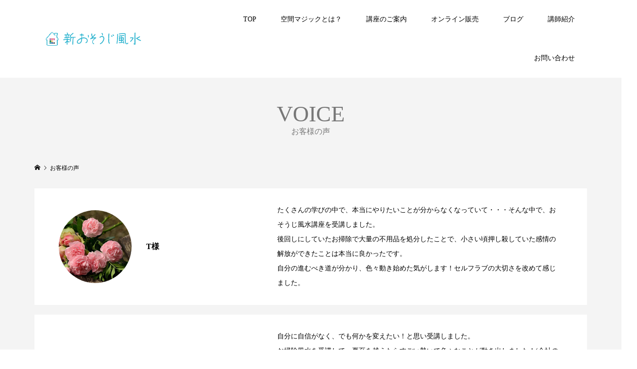

--- FILE ---
content_type: text/html; charset=UTF-8
request_url: https://osojifusui.com/voice/
body_size: 13599
content:
<!DOCTYPE html>
<html lang="ja">
<head >
<meta charset="UTF-8">
<meta name="description" content="人生を劇的に変える空間マジックであなたの家を宝石箱に！">
<meta name="viewport" content="width=device-width">
<title>お客様の声 &#8211; 新おそうじ風水</title>
<meta name='robots' content='max-image-preview:large' />
<link rel="alternate" type="application/rss+xml" title="新おそうじ風水 &raquo; お客様の声 フィード" href="https://osojifusui.com/voice/feed/" />
<style id='wp-img-auto-sizes-contain-inline-css' type='text/css'>
img:is([sizes=auto i],[sizes^="auto," i]){contain-intrinsic-size:3000px 1500px}
/*# sourceURL=wp-img-auto-sizes-contain-inline-css */
</style>
<link rel='stylesheet' id='sbi_styles-css' href='https://osojifusui.com/wp-content/plugins/instagram-feed/css/sbi-styles.min.css?ver=6.6.1' type='text/css' media='all' />
<style id='wp-emoji-styles-inline-css' type='text/css'>

	img.wp-smiley, img.emoji {
		display: inline !important;
		border: none !important;
		box-shadow: none !important;
		height: 1em !important;
		width: 1em !important;
		margin: 0 0.07em !important;
		vertical-align: -0.1em !important;
		background: none !important;
		padding: 0 !important;
	}
/*# sourceURL=wp-emoji-styles-inline-css */
</style>
<style id='wp-block-library-inline-css' type='text/css'>
:root{--wp-block-synced-color:#7a00df;--wp-block-synced-color--rgb:122,0,223;--wp-bound-block-color:var(--wp-block-synced-color);--wp-editor-canvas-background:#ddd;--wp-admin-theme-color:#007cba;--wp-admin-theme-color--rgb:0,124,186;--wp-admin-theme-color-darker-10:#006ba1;--wp-admin-theme-color-darker-10--rgb:0,107,160.5;--wp-admin-theme-color-darker-20:#005a87;--wp-admin-theme-color-darker-20--rgb:0,90,135;--wp-admin-border-width-focus:2px}@media (min-resolution:192dpi){:root{--wp-admin-border-width-focus:1.5px}}.wp-element-button{cursor:pointer}:root .has-very-light-gray-background-color{background-color:#eee}:root .has-very-dark-gray-background-color{background-color:#313131}:root .has-very-light-gray-color{color:#eee}:root .has-very-dark-gray-color{color:#313131}:root .has-vivid-green-cyan-to-vivid-cyan-blue-gradient-background{background:linear-gradient(135deg,#00d084,#0693e3)}:root .has-purple-crush-gradient-background{background:linear-gradient(135deg,#34e2e4,#4721fb 50%,#ab1dfe)}:root .has-hazy-dawn-gradient-background{background:linear-gradient(135deg,#faaca8,#dad0ec)}:root .has-subdued-olive-gradient-background{background:linear-gradient(135deg,#fafae1,#67a671)}:root .has-atomic-cream-gradient-background{background:linear-gradient(135deg,#fdd79a,#004a59)}:root .has-nightshade-gradient-background{background:linear-gradient(135deg,#330968,#31cdcf)}:root .has-midnight-gradient-background{background:linear-gradient(135deg,#020381,#2874fc)}:root{--wp--preset--font-size--normal:16px;--wp--preset--font-size--huge:42px}.has-regular-font-size{font-size:1em}.has-larger-font-size{font-size:2.625em}.has-normal-font-size{font-size:var(--wp--preset--font-size--normal)}.has-huge-font-size{font-size:var(--wp--preset--font-size--huge)}.has-text-align-center{text-align:center}.has-text-align-left{text-align:left}.has-text-align-right{text-align:right}.has-fit-text{white-space:nowrap!important}#end-resizable-editor-section{display:none}.aligncenter{clear:both}.items-justified-left{justify-content:flex-start}.items-justified-center{justify-content:center}.items-justified-right{justify-content:flex-end}.items-justified-space-between{justify-content:space-between}.screen-reader-text{border:0;clip-path:inset(50%);height:1px;margin:-1px;overflow:hidden;padding:0;position:absolute;width:1px;word-wrap:normal!important}.screen-reader-text:focus{background-color:#ddd;clip-path:none;color:#444;display:block;font-size:1em;height:auto;left:5px;line-height:normal;padding:15px 23px 14px;text-decoration:none;top:5px;width:auto;z-index:100000}html :where(.has-border-color){border-style:solid}html :where([style*=border-top-color]){border-top-style:solid}html :where([style*=border-right-color]){border-right-style:solid}html :where([style*=border-bottom-color]){border-bottom-style:solid}html :where([style*=border-left-color]){border-left-style:solid}html :where([style*=border-width]){border-style:solid}html :where([style*=border-top-width]){border-top-style:solid}html :where([style*=border-right-width]){border-right-style:solid}html :where([style*=border-bottom-width]){border-bottom-style:solid}html :where([style*=border-left-width]){border-left-style:solid}html :where(img[class*=wp-image-]){height:auto;max-width:100%}:where(figure){margin:0 0 1em}html :where(.is-position-sticky){--wp-admin--admin-bar--position-offset:var(--wp-admin--admin-bar--height,0px)}@media screen and (max-width:600px){html :where(.is-position-sticky){--wp-admin--admin-bar--position-offset:0px}}

/*# sourceURL=wp-block-library-inline-css */
</style><style id='global-styles-inline-css' type='text/css'>
:root{--wp--preset--aspect-ratio--square: 1;--wp--preset--aspect-ratio--4-3: 4/3;--wp--preset--aspect-ratio--3-4: 3/4;--wp--preset--aspect-ratio--3-2: 3/2;--wp--preset--aspect-ratio--2-3: 2/3;--wp--preset--aspect-ratio--16-9: 16/9;--wp--preset--aspect-ratio--9-16: 9/16;--wp--preset--color--black: #000000;--wp--preset--color--cyan-bluish-gray: #abb8c3;--wp--preset--color--white: #ffffff;--wp--preset--color--pale-pink: #f78da7;--wp--preset--color--vivid-red: #cf2e2e;--wp--preset--color--luminous-vivid-orange: #ff6900;--wp--preset--color--luminous-vivid-amber: #fcb900;--wp--preset--color--light-green-cyan: #7bdcb5;--wp--preset--color--vivid-green-cyan: #00d084;--wp--preset--color--pale-cyan-blue: #8ed1fc;--wp--preset--color--vivid-cyan-blue: #0693e3;--wp--preset--color--vivid-purple: #9b51e0;--wp--preset--gradient--vivid-cyan-blue-to-vivid-purple: linear-gradient(135deg,rgb(6,147,227) 0%,rgb(155,81,224) 100%);--wp--preset--gradient--light-green-cyan-to-vivid-green-cyan: linear-gradient(135deg,rgb(122,220,180) 0%,rgb(0,208,130) 100%);--wp--preset--gradient--luminous-vivid-amber-to-luminous-vivid-orange: linear-gradient(135deg,rgb(252,185,0) 0%,rgb(255,105,0) 100%);--wp--preset--gradient--luminous-vivid-orange-to-vivid-red: linear-gradient(135deg,rgb(255,105,0) 0%,rgb(207,46,46) 100%);--wp--preset--gradient--very-light-gray-to-cyan-bluish-gray: linear-gradient(135deg,rgb(238,238,238) 0%,rgb(169,184,195) 100%);--wp--preset--gradient--cool-to-warm-spectrum: linear-gradient(135deg,rgb(74,234,220) 0%,rgb(151,120,209) 20%,rgb(207,42,186) 40%,rgb(238,44,130) 60%,rgb(251,105,98) 80%,rgb(254,248,76) 100%);--wp--preset--gradient--blush-light-purple: linear-gradient(135deg,rgb(255,206,236) 0%,rgb(152,150,240) 100%);--wp--preset--gradient--blush-bordeaux: linear-gradient(135deg,rgb(254,205,165) 0%,rgb(254,45,45) 50%,rgb(107,0,62) 100%);--wp--preset--gradient--luminous-dusk: linear-gradient(135deg,rgb(255,203,112) 0%,rgb(199,81,192) 50%,rgb(65,88,208) 100%);--wp--preset--gradient--pale-ocean: linear-gradient(135deg,rgb(255,245,203) 0%,rgb(182,227,212) 50%,rgb(51,167,181) 100%);--wp--preset--gradient--electric-grass: linear-gradient(135deg,rgb(202,248,128) 0%,rgb(113,206,126) 100%);--wp--preset--gradient--midnight: linear-gradient(135deg,rgb(2,3,129) 0%,rgb(40,116,252) 100%);--wp--preset--font-size--small: 13px;--wp--preset--font-size--medium: 20px;--wp--preset--font-size--large: 36px;--wp--preset--font-size--x-large: 42px;--wp--preset--spacing--20: 0.44rem;--wp--preset--spacing--30: 0.67rem;--wp--preset--spacing--40: 1rem;--wp--preset--spacing--50: 1.5rem;--wp--preset--spacing--60: 2.25rem;--wp--preset--spacing--70: 3.38rem;--wp--preset--spacing--80: 5.06rem;--wp--preset--shadow--natural: 6px 6px 9px rgba(0, 0, 0, 0.2);--wp--preset--shadow--deep: 12px 12px 50px rgba(0, 0, 0, 0.4);--wp--preset--shadow--sharp: 6px 6px 0px rgba(0, 0, 0, 0.2);--wp--preset--shadow--outlined: 6px 6px 0px -3px rgb(255, 255, 255), 6px 6px rgb(0, 0, 0);--wp--preset--shadow--crisp: 6px 6px 0px rgb(0, 0, 0);}:where(.is-layout-flex){gap: 0.5em;}:where(.is-layout-grid){gap: 0.5em;}body .is-layout-flex{display: flex;}.is-layout-flex{flex-wrap: wrap;align-items: center;}.is-layout-flex > :is(*, div){margin: 0;}body .is-layout-grid{display: grid;}.is-layout-grid > :is(*, div){margin: 0;}:where(.wp-block-columns.is-layout-flex){gap: 2em;}:where(.wp-block-columns.is-layout-grid){gap: 2em;}:where(.wp-block-post-template.is-layout-flex){gap: 1.25em;}:where(.wp-block-post-template.is-layout-grid){gap: 1.25em;}.has-black-color{color: var(--wp--preset--color--black) !important;}.has-cyan-bluish-gray-color{color: var(--wp--preset--color--cyan-bluish-gray) !important;}.has-white-color{color: var(--wp--preset--color--white) !important;}.has-pale-pink-color{color: var(--wp--preset--color--pale-pink) !important;}.has-vivid-red-color{color: var(--wp--preset--color--vivid-red) !important;}.has-luminous-vivid-orange-color{color: var(--wp--preset--color--luminous-vivid-orange) !important;}.has-luminous-vivid-amber-color{color: var(--wp--preset--color--luminous-vivid-amber) !important;}.has-light-green-cyan-color{color: var(--wp--preset--color--light-green-cyan) !important;}.has-vivid-green-cyan-color{color: var(--wp--preset--color--vivid-green-cyan) !important;}.has-pale-cyan-blue-color{color: var(--wp--preset--color--pale-cyan-blue) !important;}.has-vivid-cyan-blue-color{color: var(--wp--preset--color--vivid-cyan-blue) !important;}.has-vivid-purple-color{color: var(--wp--preset--color--vivid-purple) !important;}.has-black-background-color{background-color: var(--wp--preset--color--black) !important;}.has-cyan-bluish-gray-background-color{background-color: var(--wp--preset--color--cyan-bluish-gray) !important;}.has-white-background-color{background-color: var(--wp--preset--color--white) !important;}.has-pale-pink-background-color{background-color: var(--wp--preset--color--pale-pink) !important;}.has-vivid-red-background-color{background-color: var(--wp--preset--color--vivid-red) !important;}.has-luminous-vivid-orange-background-color{background-color: var(--wp--preset--color--luminous-vivid-orange) !important;}.has-luminous-vivid-amber-background-color{background-color: var(--wp--preset--color--luminous-vivid-amber) !important;}.has-light-green-cyan-background-color{background-color: var(--wp--preset--color--light-green-cyan) !important;}.has-vivid-green-cyan-background-color{background-color: var(--wp--preset--color--vivid-green-cyan) !important;}.has-pale-cyan-blue-background-color{background-color: var(--wp--preset--color--pale-cyan-blue) !important;}.has-vivid-cyan-blue-background-color{background-color: var(--wp--preset--color--vivid-cyan-blue) !important;}.has-vivid-purple-background-color{background-color: var(--wp--preset--color--vivid-purple) !important;}.has-black-border-color{border-color: var(--wp--preset--color--black) !important;}.has-cyan-bluish-gray-border-color{border-color: var(--wp--preset--color--cyan-bluish-gray) !important;}.has-white-border-color{border-color: var(--wp--preset--color--white) !important;}.has-pale-pink-border-color{border-color: var(--wp--preset--color--pale-pink) !important;}.has-vivid-red-border-color{border-color: var(--wp--preset--color--vivid-red) !important;}.has-luminous-vivid-orange-border-color{border-color: var(--wp--preset--color--luminous-vivid-orange) !important;}.has-luminous-vivid-amber-border-color{border-color: var(--wp--preset--color--luminous-vivid-amber) !important;}.has-light-green-cyan-border-color{border-color: var(--wp--preset--color--light-green-cyan) !important;}.has-vivid-green-cyan-border-color{border-color: var(--wp--preset--color--vivid-green-cyan) !important;}.has-pale-cyan-blue-border-color{border-color: var(--wp--preset--color--pale-cyan-blue) !important;}.has-vivid-cyan-blue-border-color{border-color: var(--wp--preset--color--vivid-cyan-blue) !important;}.has-vivid-purple-border-color{border-color: var(--wp--preset--color--vivid-purple) !important;}.has-vivid-cyan-blue-to-vivid-purple-gradient-background{background: var(--wp--preset--gradient--vivid-cyan-blue-to-vivid-purple) !important;}.has-light-green-cyan-to-vivid-green-cyan-gradient-background{background: var(--wp--preset--gradient--light-green-cyan-to-vivid-green-cyan) !important;}.has-luminous-vivid-amber-to-luminous-vivid-orange-gradient-background{background: var(--wp--preset--gradient--luminous-vivid-amber-to-luminous-vivid-orange) !important;}.has-luminous-vivid-orange-to-vivid-red-gradient-background{background: var(--wp--preset--gradient--luminous-vivid-orange-to-vivid-red) !important;}.has-very-light-gray-to-cyan-bluish-gray-gradient-background{background: var(--wp--preset--gradient--very-light-gray-to-cyan-bluish-gray) !important;}.has-cool-to-warm-spectrum-gradient-background{background: var(--wp--preset--gradient--cool-to-warm-spectrum) !important;}.has-blush-light-purple-gradient-background{background: var(--wp--preset--gradient--blush-light-purple) !important;}.has-blush-bordeaux-gradient-background{background: var(--wp--preset--gradient--blush-bordeaux) !important;}.has-luminous-dusk-gradient-background{background: var(--wp--preset--gradient--luminous-dusk) !important;}.has-pale-ocean-gradient-background{background: var(--wp--preset--gradient--pale-ocean) !important;}.has-electric-grass-gradient-background{background: var(--wp--preset--gradient--electric-grass) !important;}.has-midnight-gradient-background{background: var(--wp--preset--gradient--midnight) !important;}.has-small-font-size{font-size: var(--wp--preset--font-size--small) !important;}.has-medium-font-size{font-size: var(--wp--preset--font-size--medium) !important;}.has-large-font-size{font-size: var(--wp--preset--font-size--large) !important;}.has-x-large-font-size{font-size: var(--wp--preset--font-size--x-large) !important;}
/*# sourceURL=global-styles-inline-css */
</style>

<style id='classic-theme-styles-inline-css' type='text/css'>
/*! This file is auto-generated */
.wp-block-button__link{color:#fff;background-color:#32373c;border-radius:9999px;box-shadow:none;text-decoration:none;padding:calc(.667em + 2px) calc(1.333em + 2px);font-size:1.125em}.wp-block-file__button{background:#32373c;color:#fff;text-decoration:none}
/*# sourceURL=/wp-includes/css/classic-themes.min.css */
</style>
<link rel='stylesheet' id='contact-form-7-css' href='https://osojifusui.com/wp-content/plugins/contact-form-7/includes/css/styles.css?ver=6.0.3' type='text/css' media='all' />
<link rel='stylesheet' id='famous-style-css' href='https://osojifusui.com/wp-content/themes/famous_tcd064/style.css?ver=1.6.1' type='text/css' media='all' />
<style id='rocket-lazyload-inline-css' type='text/css'>
.rll-youtube-player{position:relative;padding-bottom:56.23%;height:0;overflow:hidden;max-width:100%;}.rll-youtube-player:focus-within{outline: 2px solid currentColor;outline-offset: 5px;}.rll-youtube-player iframe{position:absolute;top:0;left:0;width:100%;height:100%;z-index:100;background:0 0}.rll-youtube-player img{bottom:0;display:block;left:0;margin:auto;max-width:100%;width:100%;position:absolute;right:0;top:0;border:none;height:auto;-webkit-transition:.4s all;-moz-transition:.4s all;transition:.4s all}.rll-youtube-player img:hover{-webkit-filter:brightness(75%)}.rll-youtube-player .play{height:100%;width:100%;left:0;top:0;position:absolute;background:url(https://osojifusui.com/wp-content/plugins/rocket-lazy-load/assets/img/youtube.png) no-repeat center;background-color: transparent !important;cursor:pointer;border:none;}
/*# sourceURL=rocket-lazyload-inline-css */
</style>
<script type="text/javascript" src="https://osojifusui.com/wp-includes/js/jquery/jquery.min.js?ver=3.7.1" id="jquery-core-js"></script>
<script type="text/javascript" src="https://osojifusui.com/wp-includes/js/jquery/jquery-migrate.min.js?ver=3.4.1" id="jquery-migrate-js"></script>
<link rel="https://api.w.org/" href="https://osojifusui.com/wp-json/" /><link rel="EditURI" type="application/rsd+xml" title="RSD" href="https://osojifusui.com/xmlrpc.php?rsd" />
<meta name="generator" content="WordPress 6.9" />
<!-- Analytics by WP Statistics - https://wp-statistics.com -->
<style>
.p-button:hover, .p-category-item:hover, .p-entry-works__pager .p-pager__item a:hover, .c-comment__form-submit:hover, c-comment__password-protected, .c-pw__btn--register, .c-pw__btn { background-color: #79cbd6; }
.c-comment__tab-item.is-active a, .c-comment__tab-item a:hover, .c-comment__tab-item.is-active p { background-color: #79cbd6; border-color: #79cbd6; }
.c-comment__tab-item.is-active a:after, .c-comment__tab-item.is-active p:after { border-top-color: #79cbd6; }
.p-breadcrumb__item a:hover, .p-social-nav a:hover, .p-gallery-modal__button:hover, .p-modal-cta__close:hover, .p-index-archive__item-category:hover, .p-widget-categories .toggle-children:hover, .p-widget .searchform #searchsubmit:hover, .p-widget-search .p-widget-search__submit:hover, .slick-arrow:hover { color: #000000; }
.p-button, .p-pagetop a, .p-category-item, .p-page-links > span, .p-pager__item .current, .p-page-links a:hover, .p-pager__item a:hover, .p-works-gallery__filter-item.is-active span, .slick-dots li.slick-active button, .slick-dots li:hover button { background-color: #000000; }
.p-headline, .p-widget__title { border-color: #000000; }
a:hover, .p-entry__body a:hover, .custom-html-widget a:hover, .p-author__box a:hover, a:hover .p-article__title, .p-entry-nav a:hover, .p-works-gallery__filter-item:hover span, .p-entry__body .pb_simple_table a:hover { color: #607be6; }
.p-pagetop a:hover { background-color: #607be6; }
.p-entry__body a, .custom-html-widget a { color: #79cbd6; }
body, input, textarea { font-family: "Times New Roman", "游明朝", "Yu Mincho", "游明朝体", "YuMincho", "ヒラギノ明朝 Pro W3", "Hiragino Mincho Pro", "HiraMinProN-W3", "HGS明朝E", "ＭＳ Ｐ明朝", "MS PMincho", serif; }
.p-logo, .p-page-header__title, .p-entry-works__title, .p-modal-cta__catch, .p-header-content__catch, .p-header-content__desc, .p-cb__item-headline, .p-index-about__image-label {
font-family: "Times New Roman", "游明朝", "Yu Mincho", "游明朝体", "YuMincho", "ヒラギノ明朝 Pro W3", "Hiragino Mincho Pro", "HiraMinProN-W3", "HGS明朝E", "ＭＳ Ｐ明朝", "MS PMincho", serif;
font-weight: 500;
}
.c-load--type3 i { background: #000000; }
.p-hover-effect--type1:hover img { -webkit-transform: scale(1.2) rotate(2deg); -moz-transform: scale(1.2) rotate(2deg); -ms-transform: scale(1.2) rotate(2deg); transform: scale(1.2) rotate(2deg); }
.p-hover-effect--type2 img { margin-left: -8px; }
.p-hover-effect--type2:hover img { margin-left: 8px; }
.p-hover-effect--type2:hover .p-hover-effect__image { background: C2AA99; }
.p-hover-effect--type2:hover img { opacity: 0.5 }
.p-hover-effect--type3:hover .p-hover-effect__image { background: C2AA99; }
.p-hover-effect--type3:hover img { opacity: 0.5; }
.p-entry__title { font-size: 36px; }
.p-entry__title, .p-article-post__title { color: #000000; }
.p-entry__body { font-size: 14px; }
.p-entry__body, .p-entry__body .pb_simple_table a { color: #000000; }
.p-entry-information__title { font-size: 30px; }
.p-entry-information__title, .p-article-information__title { color: #000000; }
.p-entry-information__body, .p-entry-information__body .pb_simple_table a { color: #000000; font-size: 16px; }
.p-entry-works__title { color: #000000; font-size: 40px; }
.p-entry-works__body { color: #000000; font-size: 14px; }
.p-gallery-modal__overlay { background: rgba(0, 0, 0, 0.5); }
.p-article-voice__title { color: #000000; font-size: 16px; }
.p-entry-voice__body { color: #000000; font-size: 14px; }
.l-header__bar { background: rgba(255, 255, 255, 1); }
body.l-header__fix .is-header-fixed .l-header__bar { background: rgba(255, 255, 255, 0.8); }
.p-header__logo--text { font-size: 30px; }
.p-footer__logo--text { font-size: 30px; }
.l-header a, .p-global-nav a { color: #000000; }
.p-global-nav .sub-menu { background-color: #000000; }
.p-global-nav .sub-menu a { color: #ffffff; }
.p-global-nav .sub-menu a:hover, .p-global-nav .sub-menu .current-menu-item > a { background-color: #1dc0d6; color: #ffffff; }
.p-footer-info, .p-footer__logo--text a { color: #000000; }
.p-footer-info.has-bg-image::after { background-color: rgba(255,255,255, 0.7); }
.p-footer-info__desc { font-size: 14px; }
.p-footer-info .p-social-nav a { color: #000000; }
.p-footer-info .p-social-nav a:hover { color: #1dc0d6; }
.p-footer-nav__container { background-color: #ffffff; }
.p-footer-nav, .p-footer-nav li a { color: #000000; }
.p-footer-nav li a:hover { color: #666666; }
.p-copyright { background-color: #ffffff; color: #999999; }
@media (min-width: 1200px) {
	.p-global-nav a:hover, .p-global-nav > li:hover > a, .p-global-nav > li.current-menu-item > a, .p-global-nav > li.is-active > a { color: #1dc0d6; }
}
@media only screen and (max-width: 1199px) {
	.l-header__bar { background-color: rgba(255, 255, 255, 1); }
	.p-header__logo--text { font-size: 24px; }
	.p-global-nav { background-color: rgba(0,0,0, 1); }
	.p-global-nav a { color: #ffffff; }
	.p-global-nav a:hover, .p-global-nav .current-menu-item > a { background-color: rgba(29,192,214, 1); color: #ffffff; }
}
@media only screen and (max-width: 991px) {
	.p-footer__logo--text { font-size: 24px; }
	.p-footer-info__desc { font-size: 14px; }
	.p-entry__title { font-size: 20px; }
	.p-entry__body { font-size: 14px; }
	.p-entry-information__title { font-size: 18px; }
	.p-entry-information__body { font-size: 14px; }
	.p-entry-works__title { font-size: 34px; }
	.p-entry-works__body { font-size: 14px; }
	.p-article-voice__title { font-size: 16px; }
	.p-entry-voice__body { font-size: 14px; }
}
#footer_social_link li.youtube, #footer_social_link li.youtube a { width: 55px; }
#footer_social_link li.youtube:hover:before { color:#DA1725; }
#footer_social_link li.youtube:before { content: '\ea9e'; }

#index_course li .caption {
background: rgba(255, 255, 255, 0);
}</style>
<noscript><style id="rocket-lazyload-nojs-css">.rll-youtube-player, [data-lazy-src]{display:none !important;}</style></noscript></head>
<body data-rsssl=1 class="archive post-type-archive post-type-archive-voice wp-theme-famous_tcd064 l-header--type2 l-header--type2--mobile l-header__fix l-header__fix--mobile">
<div id="site_loader_overlay">
	<div id="site_loader_animation" class="c-load--type3">
		<i></i><i></i><i></i><i></i>
	</div>
</div>
<header id="js-header" class="l-header">
	<div class="l-header__bar p-header__bar">
		<div class="p-header__bar__inner l-inner">
			<div class="p-logo p-header__logo">
				<a href="https://osojifusui.com/"><img src="data:image/svg+xml,%3Csvg%20xmlns='http://www.w3.org/2000/svg'%20viewBox='0%200%200%200'%3E%3C/svg%3E" alt="新おそうじ風水" data-lazy-src="https://osojifusui.com/wp-content/uploads/2022/11/logo-1.png"><noscript><img src="https://osojifusui.com/wp-content/uploads/2022/11/logo-1.png" alt="新おそうじ風水"></noscript></a>
			</div>
			<div class="p-logo p-header__logo--mobile">
				<a href="https://osojifusui.com/"><img src="data:image/svg+xml,%3Csvg%20xmlns='http://www.w3.org/2000/svg'%20viewBox='0%200%200%200'%3E%3C/svg%3E" alt="新おそうじ風水" data-lazy-src="https://osojifusui.com/wp-content/uploads/2022/11/logo-1.png"><noscript><img src="https://osojifusui.com/wp-content/uploads/2022/11/logo-1.png" alt="新おそうじ風水"></noscript></a>
			</div>
			<a href="#" id="js-menu-button" class="p-menu-button c-menu-button"></a>
<nav class="p-global-nav__container"><ul id="js-global-nav" class="p-global-nav"><li id="menu-item-46" class="menu-item menu-item-type-post_type menu-item-object-page menu-item-home menu-item-46"><a href="https://osojifusui.com/">TOP<span></span></a></li>
<li id="menu-item-49" class="menu-item menu-item-type-post_type menu-item-object-page menu-item-49"><a href="https://osojifusui.com/shinosojifusuitoha/">空間マジックとは？<span></span></a></li>
<li id="menu-item-48" class="menu-item menu-item-type-post_type menu-item-object-page menu-item-has-children menu-item-48"><a href="https://osojifusui.com/menu/">講座のご案内<span></span></a>
<ul class="sub-menu">
	<li id="menu-item-858" class="menu-item menu-item-type-post_type menu-item-object-page menu-item-858"><a href="https://osojifusui.com/schedule/">講座スケジュール<span></span></a></li>
	<li id="menu-item-744" class="menu-item menu-item-type-post_type menu-item-object-page menu-item-744"><a href="https://osojifusui.com/sutechalle/">捨て活チャレンジ５日間（捨てちゃれ５）<span></span></a></li>
	<li id="menu-item-55" class="menu-item menu-item-type-post_type menu-item-object-page menu-item-55"><a href="https://osojifusui.com/shinosojifusuikisokoza/">空間マジック講座<span></span></a></li>
	<li id="menu-item-53" class="menu-item menu-item-type-post_type menu-item-object-page menu-item-53"><a href="https://osojifusui.com/shinosojifusuikochiyoseikoza/">空間マジックコーチ養成講座<span></span></a></li>
	<li id="menu-item-1026" class="menu-item menu-item-type-post_type menu-item-object-page menu-item-1026"><a href="https://osojifusui.com/melma/">無料メルマガ「読む捨てちゃれ」<span></span></a></li>
</ul>
</li>
<li id="menu-item-51" class="menu-item menu-item-type-post_type menu-item-object-page menu-item-51"><a href="https://osojifusui.com/online-sales/">オンライン販売<span></span></a></li>
<li id="menu-item-666" class="menu-item menu-item-type-custom menu-item-object-custom menu-item-home menu-item-666"><a href="https://osojifusui.com/#cb_9">ブログ<span></span></a></li>
<li id="menu-item-727" class="menu-item menu-item-type-custom menu-item-object-custom menu-item-has-children menu-item-727"><a href="#">講師紹介<span></span></a>
<ul class="sub-menu">
	<li id="menu-item-689" class="menu-item menu-item-type-post_type menu-item-object-page menu-item-689"><a href="https://osojifusui.com/space-magic-coach/">空間マジックコーチ<span></span></a></li>
	<li id="menu-item-726" class="menu-item menu-item-type-post_type menu-item-object-page menu-item-726"><a href="https://osojifusui.com/space-magic-master/">空間マジックマスター<span></span></a></li>
</ul>
</li>
<li id="menu-item-52" class="menu-item menu-item-type-post_type menu-item-object-page menu-item-52"><a href="https://osojifusui.com/inquiry/">お問い合わせ<span></span></a></li>
</ul></nav>		</div>
	</div>
</header>
<main class="l-main">
	<header id="js-page-header" class="p-page-header">
		<div class="p-page-header__inner l-inner">
			<h1 class="p-page-header__title">VOICE</h1>
			<p class="p-page-header__desc">お客様の声</p>
		</div>
	</header>
	<div class="p-breadcrumb c-breadcrumb">
		<ul class="p-breadcrumb__inner c-breadcrumb__inner l-inner" itemscope itemtype="http://schema.org/BreadcrumbList">
			<li class="p-breadcrumb__item c-breadcrumb__item p-breadcrumb__item--home c-breadcrumb__item--home" itemprop="itemListElement" itemscope itemtype="http://schema.org/ListItem">
				<a href="https://osojifusui.com/" itemprop="item"><span itemprop="name">HOME</span></a>
				<meta itemprop="position" content="1" />
			</li>
			<li class="p-breadcrumb__item c-breadcrumb__item" itemprop="itemListElement" itemscope itemtype="http://schema.org/ListItem">
				<span itemprop="name">お客様の声</span>
				<meta itemprop="position" content="2" />
			</li>
		</ul>
	</div>
	<div class="l-inner">
			<div class="p-archive-voice">
				<article class="p-archive-voice__item">
					<div class="p-archive-voice__item-thumbnail js-object-fit-cover"><img width="300" height="300" src="data:image/svg+xml,%3Csvg%20xmlns='http://www.w3.org/2000/svg'%20viewBox='0%200%20300%20300'%3E%3C/svg%3E" class="attachment-size1 size-size1 wp-post-image" alt="" decoding="async" fetchpriority="high" data-lazy-src="https://osojifusui.com/wp-content/uploads/2022/11/2.jpg" /><noscript><img width="300" height="300" src="https://osojifusui.com/wp-content/uploads/2022/11/2.jpg" class="attachment-size1 size-size1 wp-post-image" alt="" decoding="async" fetchpriority="high" /></noscript></div>
					<h3 class="p-archive-voice__item-title p-article-voice__title p-article__title">T様</h3>
					<div class="p-archive-voice__item-desc p-entry__body p-entry-voice__body">
<p>たくさんの学びの中で、本当にやりたいことが分からなくなっていて・・・そんな中で、おそうじ風水講座を受講しました。<br />
後回しにしていたお掃除で大量の不用品を処分したことで、小さい頃押し殺していた感情の解放ができたことは本当に良かったです。<br />
自分の進むべき道が分かり、色々動き始めた気がします！セルフラブの大切さを改めて感じました。</p>
					</div>
				</article>
				<article class="p-archive-voice__item">
					<div class="p-archive-voice__item-thumbnail js-object-fit-cover"><img width="300" height="300" src="data:image/svg+xml,%3Csvg%20xmlns='http://www.w3.org/2000/svg'%20viewBox='0%200%20300%20300'%3E%3C/svg%3E" class="attachment-size1 size-size1 wp-post-image" alt="" decoding="async" data-lazy-src="https://osojifusui.com/wp-content/uploads/2022/11/4.jpg" /><noscript><img width="300" height="300" src="https://osojifusui.com/wp-content/uploads/2022/11/4.jpg" class="attachment-size1 size-size1 wp-post-image" alt="" decoding="async" /></noscript></div>
					<h3 class="p-archive-voice__item-title p-article-voice__title p-article__title">R様</h3>
					<div class="p-archive-voice__item-desc p-entry__body p-entry-voice__body">
<p>自分に自信がなく、でも何かを変えたい！と思い受講しました。<br />
お掃除風水を受講して、夏至を越えたらすごい勢いで色々なことが動き出しました！(会社の新事業など) 今まで家族第一で自分へ後回し。の思考から、私中心の考えができるように！　それに呼応するかのように、私ってこんなこともできた。すごい！と思えるように！<br />
自分について見つめなおせたこと。家族のサポート役に徹していた私から、自分を取り戻せ、私が幸せならみんなが家族ハッピー！と家族の中心で輝けるようになりました。<br />
お掃除風水を始めからというもの、サボりたくても目まぐるしい周りの変化で突き動かされるような感じでどんどんとお片付け＋お部屋の調和が進みました。最後にどーんと、風邪＋疲れで数時間ダウンしましたが、身体にも必要なデトックスだったと思います(夏バテだったかな) エネルギーを充電出来た気がします！お掃除風水は人生の変化を起こし、心のデトックスができるすごいツールでした！</p>
					</div>
				</article>
				<article class="p-archive-voice__item">
					<div class="p-archive-voice__item-thumbnail js-object-fit-cover"><img width="300" height="300" src="data:image/svg+xml,%3Csvg%20xmlns='http://www.w3.org/2000/svg'%20viewBox='0%200%20300%20300'%3E%3C/svg%3E" class="attachment-size1 size-size1 wp-post-image" alt="" decoding="async" data-lazy-src="https://osojifusui.com/wp-content/uploads/2022/11/9.jpg" /><noscript><img width="300" height="300" src="https://osojifusui.com/wp-content/uploads/2022/11/9.jpg" class="attachment-size1 size-size1 wp-post-image" alt="" decoding="async" /></noscript></div>
					<h3 class="p-archive-voice__item-title p-article-voice__title p-article__title">K様</h3>
					<div class="p-archive-voice__item-desc p-entry__body p-entry-voice__body">
<p>講座に参加する前は、おそうじをどこから手をつければ良いかわかりませんでしたが、ボイジャーとバグアマップで効率的に取り掛かることができました。<br />
この講座では、自宅で試して効果を確かめられること。ボイジャーと風水を両方使えるところが良かったです！<br />
家の状態と自分の気持ちの状態が同じようです。只今我が家は停滞中なのですが…早く自宅を完成させたいです！</p>
					</div>
				</article>
				<article class="p-archive-voice__item">
					<div class="p-archive-voice__item-thumbnail js-object-fit-cover"><img width="300" height="300" src="data:image/svg+xml,%3Csvg%20xmlns='http://www.w3.org/2000/svg'%20viewBox='0%200%20300%20300'%3E%3C/svg%3E" class="attachment-size1 size-size1 wp-post-image" alt="" decoding="async" data-lazy-src="https://osojifusui.com/wp-content/uploads/2022/11/6.jpg" /><noscript><img width="300" height="300" src="https://osojifusui.com/wp-content/uploads/2022/11/6.jpg" class="attachment-size1 size-size1 wp-post-image" alt="" decoding="async" loading="lazy" /></noscript></div>
					<h3 class="p-archive-voice__item-title p-article-voice__title p-article__title">R様</h3>
					<div class="p-archive-voice__item-desc p-entry__body p-entry-voice__body">
<p>訳の解らない重苦しさや八方塞がり感があり、それを何とかしたいと思い講座に参加しました。<br />
講座受講の中で、おそうじをやったらやっただけ、部屋の空気感が軽く明るくなった気がしました。神殿、熟睡できて毎日、いい目覚めが出来てます。夫婦関係、親子関係で悩んでる人に試しにやってみない、と勧めたいです。<br />
受講後は、目覚めが良くなったし、食べ物に氣を使う様になりました。</p>
					</div>
				</article>
				<article class="p-archive-voice__item">
					<div class="p-archive-voice__item-thumbnail js-object-fit-cover"><img width="300" height="300" src="data:image/svg+xml,%3Csvg%20xmlns='http://www.w3.org/2000/svg'%20viewBox='0%200%20300%20300'%3E%3C/svg%3E" class="attachment-size1 size-size1 wp-post-image" alt="" decoding="async" data-lazy-src="https://osojifusui.com/wp-content/uploads/2022/11/12.jpg" /><noscript><img width="300" height="300" src="https://osojifusui.com/wp-content/uploads/2022/11/12.jpg" class="attachment-size1 size-size1 wp-post-image" alt="" decoding="async" loading="lazy" /></noscript></div>
					<h3 class="p-archive-voice__item-title p-article-voice__title p-article__title">Y様</h3>
					<div class="p-archive-voice__item-desc p-entry__body p-entry-voice__body">
<p>とにかく片付けが苦手で、困ってました。<br />
実際に受けてみると、おかたづけに対する苦手意識がだんだん薄れていきました。<br />
おそうじはやればやるほどと奥が深いですし、生きている間はずっとおそうじするのでもっと知りたいなぁと思います。おそうじが苦手で、人生をもっとよくしたいと思ってる方に。おそうじも人生も楽しくなるよって紹介したいです！<br />
体調面では、身体が軽くなったように感じます！</p>
					</div>
				</article>
				<article class="p-archive-voice__item">
					<div class="p-archive-voice__item-thumbnail js-object-fit-cover"><img width="300" height="300" src="data:image/svg+xml,%3Csvg%20xmlns='http://www.w3.org/2000/svg'%20viewBox='0%200%20300%20300'%3E%3C/svg%3E" class="attachment-size1 size-size1 wp-post-image" alt="" decoding="async" data-lazy-src="https://osojifusui.com/wp-content/uploads/2022/11/11.jpg" /><noscript><img width="300" height="300" src="https://osojifusui.com/wp-content/uploads/2022/11/11.jpg" class="attachment-size1 size-size1 wp-post-image" alt="" decoding="async" loading="lazy" /></noscript></div>
					<h3 class="p-archive-voice__item-title p-article-voice__title p-article__title">K様</h3>
					<div class="p-archive-voice__item-desc p-entry__body p-entry-voice__body">
<p>講座に参加する前は、家の中がなかなか片付けられなくて困っていました。<br />
実際に受けてみると、お尻に火がついて動かざるを得なくなり・・・笑<br />
何年も手を付けられなかった片付けがようやく進みました！<br />
また、ベッドの頭の位置を変えたことで、以前より深く眠れるようになりました。</p>
					</div>
				</article>
			</div>
	</div>
</main>
<footer class="l-footer">
	<div class="p-footer-info has-bg-image has-bg-image-parallax" data-src="https://osojifusui.com/wp-content/uploads/2022/11/josue-michel-FhsFUo-Wfc0-unsplash.jpg">
		<div class="p-footer-info__inner l-inner">
			<div class="p-logo p-footer__logo">
				<a href="https://osojifusui.com/"><img src="data:image/svg+xml,%3Csvg%20xmlns='http://www.w3.org/2000/svg'%20viewBox='0%200%200%200'%3E%3C/svg%3E" alt="新おそうじ風水" data-lazy-src="https://osojifusui.com/wp-content/uploads/2022/11/フッター.png"><noscript><img src="https://osojifusui.com/wp-content/uploads/2022/11/フッター.png" alt="新おそうじ風水"></noscript></a>
			</div>
			<div class="p-logo p-footer__logo--mobile">
				<a href="https://osojifusui.com/"><img src="data:image/svg+xml,%3Csvg%20xmlns='http://www.w3.org/2000/svg'%20viewBox='0%200%200%200'%3E%3C/svg%3E" alt="新おそうじ風水" data-lazy-src="https://osojifusui.com/wp-content/uploads/2022/11/フッター.png"><noscript><img src="https://osojifusui.com/wp-content/uploads/2022/11/フッター.png" alt="新おそうじ風水"></noscript></a>
			</div>
			<ul class="p-social-nav"><li class="p-social-nav__item p-social-nav__item--instagram"><a href="https://www.instagram.com/osoujifusui" target="_blank"></a></li><li class="p-social-nav__item p-social-nav__item--youtube"><a href="https://www.youtube.com/@user-dy7zm3ef1u" target="_blank"></a></li><li class="p-social-nav__item p-social-nav__item--rss"><a href="https://osojifusui.com/feed/" target="_blank"></a></li></ul>
		</div>
	</div>
	<nav class="p-footer-nav__container"><ul id="menu-menu-1" class="p-footer-nav l-inner"><li class="menu-item menu-item-type-post_type menu-item-object-page menu-item-home menu-item-46"><a href="https://osojifusui.com/">TOP</a></li><li class="menu-item menu-item-type-post_type menu-item-object-page menu-item-49"><a href="https://osojifusui.com/shinosojifusuitoha/">空間マジックとは？</a></li><li class="menu-item menu-item-type-post_type menu-item-object-page menu-item-48"><a href="https://osojifusui.com/menu/">講座のご案内</a></li><li class="menu-item menu-item-type-post_type menu-item-object-page menu-item-51"><a href="https://osojifusui.com/online-sales/">オンライン販売</a></li><li class="menu-item menu-item-type-custom menu-item-object-custom menu-item-home menu-item-666"><a href="https://osojifusui.com/#cb_9">ブログ</a></li><li class="menu-item menu-item-type-custom menu-item-object-custom menu-item-727"><a href="#">講師紹介</a></li><li class="menu-item menu-item-type-post_type menu-item-object-page menu-item-52"><a href="https://osojifusui.com/inquiry/">お問い合わせ</a></li></ul></nav>
	<div class="p-copyright">
		<div class="p-copyright__inner l-inner">
			<p>Copyright &copy;<span class="u-hidden-xs">2026</span> 新おそうじ風水. All Rights Reserved.</p>
		</div>
	</div>
	<div id="js-pagetop" class="p-pagetop"><a href="#"></a></div>
</footer>
<script type="speculationrules">
{"prefetch":[{"source":"document","where":{"and":[{"href_matches":"/*"},{"not":{"href_matches":["/wp-*.php","/wp-admin/*","/wp-content/uploads/*","/wp-content/*","/wp-content/plugins/*","/wp-content/themes/famous_tcd064/*","/*\\?(.+)"]}},{"not":{"selector_matches":"a[rel~=\"nofollow\"]"}},{"not":{"selector_matches":".no-prefetch, .no-prefetch a"}}]},"eagerness":"conservative"}]}
</script>
<!-- Instagram Feed JS -->
<script type="text/javascript">
var sbiajaxurl = "https://osojifusui.com/wp-admin/admin-ajax.php";
</script>
<script type="text/javascript" src="https://osojifusui.com/wp-includes/js/dist/hooks.min.js?ver=dd5603f07f9220ed27f1" id="wp-hooks-js"></script>
<script type="text/javascript" src="https://osojifusui.com/wp-includes/js/dist/i18n.min.js?ver=c26c3dc7bed366793375" id="wp-i18n-js"></script>
<script type="text/javascript" id="wp-i18n-js-after">
/* <![CDATA[ */
wp.i18n.setLocaleData( { 'text direction\u0004ltr': [ 'ltr' ] } );
//# sourceURL=wp-i18n-js-after
/* ]]> */
</script>
<script type="text/javascript" src="https://osojifusui.com/wp-content/plugins/contact-form-7/includes/swv/js/index.js?ver=6.0.3" id="swv-js"></script>
<script type="text/javascript" id="contact-form-7-js-translations">
/* <![CDATA[ */
( function( domain, translations ) {
	var localeData = translations.locale_data[ domain ] || translations.locale_data.messages;
	localeData[""].domain = domain;
	wp.i18n.setLocaleData( localeData, domain );
} )( "contact-form-7", {"translation-revision-date":"2025-01-14 04:07:30+0000","generator":"GlotPress\/4.0.1","domain":"messages","locale_data":{"messages":{"":{"domain":"messages","plural-forms":"nplurals=1; plural=0;","lang":"ja_JP"},"This contact form is placed in the wrong place.":["\u3053\u306e\u30b3\u30f3\u30bf\u30af\u30c8\u30d5\u30a9\u30fc\u30e0\u306f\u9593\u9055\u3063\u305f\u4f4d\u7f6e\u306b\u7f6e\u304b\u308c\u3066\u3044\u307e\u3059\u3002"],"Error:":["\u30a8\u30e9\u30fc:"]}},"comment":{"reference":"includes\/js\/index.js"}} );
//# sourceURL=contact-form-7-js-translations
/* ]]> */
</script>
<script type="text/javascript" id="contact-form-7-js-before">
/* <![CDATA[ */
var wpcf7 = {
    "api": {
        "root": "https:\/\/osojifusui.com\/wp-json\/",
        "namespace": "contact-form-7\/v1"
    }
};
//# sourceURL=contact-form-7-js-before
/* ]]> */
</script>
<script type="text/javascript" src="https://osojifusui.com/wp-content/plugins/contact-form-7/includes/js/index.js?ver=6.0.3" id="contact-form-7-js"></script>
<script type="text/javascript" src="https://osojifusui.com/wp-content/themes/famous_tcd064/js/functions.js?ver=1.6.1" id="famous-script-js"></script>
<script type="text/javascript" src="https://osojifusui.com/wp-content/themes/famous_tcd064/js/header-fix.js?ver=1.6.1" id="famous-header-fix-js"></script>
<script id="wp-emoji-settings" type="application/json">
{"baseUrl":"https://s.w.org/images/core/emoji/17.0.2/72x72/","ext":".png","svgUrl":"https://s.w.org/images/core/emoji/17.0.2/svg/","svgExt":".svg","source":{"concatemoji":"https://osojifusui.com/wp-includes/js/wp-emoji-release.min.js?ver=6.9"}}
</script>
<script type="module">
/* <![CDATA[ */
/*! This file is auto-generated */
const a=JSON.parse(document.getElementById("wp-emoji-settings").textContent),o=(window._wpemojiSettings=a,"wpEmojiSettingsSupports"),s=["flag","emoji"];function i(e){try{var t={supportTests:e,timestamp:(new Date).valueOf()};sessionStorage.setItem(o,JSON.stringify(t))}catch(e){}}function c(e,t,n){e.clearRect(0,0,e.canvas.width,e.canvas.height),e.fillText(t,0,0);t=new Uint32Array(e.getImageData(0,0,e.canvas.width,e.canvas.height).data);e.clearRect(0,0,e.canvas.width,e.canvas.height),e.fillText(n,0,0);const a=new Uint32Array(e.getImageData(0,0,e.canvas.width,e.canvas.height).data);return t.every((e,t)=>e===a[t])}function p(e,t){e.clearRect(0,0,e.canvas.width,e.canvas.height),e.fillText(t,0,0);var n=e.getImageData(16,16,1,1);for(let e=0;e<n.data.length;e++)if(0!==n.data[e])return!1;return!0}function u(e,t,n,a){switch(t){case"flag":return n(e,"\ud83c\udff3\ufe0f\u200d\u26a7\ufe0f","\ud83c\udff3\ufe0f\u200b\u26a7\ufe0f")?!1:!n(e,"\ud83c\udde8\ud83c\uddf6","\ud83c\udde8\u200b\ud83c\uddf6")&&!n(e,"\ud83c\udff4\udb40\udc67\udb40\udc62\udb40\udc65\udb40\udc6e\udb40\udc67\udb40\udc7f","\ud83c\udff4\u200b\udb40\udc67\u200b\udb40\udc62\u200b\udb40\udc65\u200b\udb40\udc6e\u200b\udb40\udc67\u200b\udb40\udc7f");case"emoji":return!a(e,"\ud83e\u1fac8")}return!1}function f(e,t,n,a){let r;const o=(r="undefined"!=typeof WorkerGlobalScope&&self instanceof WorkerGlobalScope?new OffscreenCanvas(300,150):document.createElement("canvas")).getContext("2d",{willReadFrequently:!0}),s=(o.textBaseline="top",o.font="600 32px Arial",{});return e.forEach(e=>{s[e]=t(o,e,n,a)}),s}function r(e){var t=document.createElement("script");t.src=e,t.defer=!0,document.head.appendChild(t)}a.supports={everything:!0,everythingExceptFlag:!0},new Promise(t=>{let n=function(){try{var e=JSON.parse(sessionStorage.getItem(o));if("object"==typeof e&&"number"==typeof e.timestamp&&(new Date).valueOf()<e.timestamp+604800&&"object"==typeof e.supportTests)return e.supportTests}catch(e){}return null}();if(!n){if("undefined"!=typeof Worker&&"undefined"!=typeof OffscreenCanvas&&"undefined"!=typeof URL&&URL.createObjectURL&&"undefined"!=typeof Blob)try{var e="postMessage("+f.toString()+"("+[JSON.stringify(s),u.toString(),c.toString(),p.toString()].join(",")+"));",a=new Blob([e],{type:"text/javascript"});const r=new Worker(URL.createObjectURL(a),{name:"wpTestEmojiSupports"});return void(r.onmessage=e=>{i(n=e.data),r.terminate(),t(n)})}catch(e){}i(n=f(s,u,c,p))}t(n)}).then(e=>{for(const n in e)a.supports[n]=e[n],a.supports.everything=a.supports.everything&&a.supports[n],"flag"!==n&&(a.supports.everythingExceptFlag=a.supports.everythingExceptFlag&&a.supports[n]);var t;a.supports.everythingExceptFlag=a.supports.everythingExceptFlag&&!a.supports.flag,a.supports.everything||((t=a.source||{}).concatemoji?r(t.concatemoji):t.wpemoji&&t.twemoji&&(r(t.twemoji),r(t.wpemoji)))});
//# sourceURL=https://osojifusui.com/wp-includes/js/wp-emoji-loader.min.js
/* ]]> */
</script>
<script>window.lazyLoadOptions = [{
                elements_selector: "img[data-lazy-src],.rocket-lazyload,iframe[data-lazy-src]",
                data_src: "lazy-src",
                data_srcset: "lazy-srcset",
                data_sizes: "lazy-sizes",
                class_loading: "lazyloading",
                class_loaded: "lazyloaded",
                threshold: 300,
                callback_loaded: function(element) {
                    if ( element.tagName === "IFRAME" && element.dataset.rocketLazyload == "fitvidscompatible" ) {
                        if (element.classList.contains("lazyloaded") ) {
                            if (typeof window.jQuery != "undefined") {
                                if (jQuery.fn.fitVids) {
                                    jQuery(element).parent().fitVids();
                                }
                            }
                        }
                    }
                }},{
				elements_selector: ".rocket-lazyload",
				data_src: "lazy-src",
				data_srcset: "lazy-srcset",
				data_sizes: "lazy-sizes",
				class_loading: "lazyloading",
				class_loaded: "lazyloaded",
				threshold: 300,
			}];
        window.addEventListener('LazyLoad::Initialized', function (e) {
            var lazyLoadInstance = e.detail.instance;

            if (window.MutationObserver) {
                var observer = new MutationObserver(function(mutations) {
                    var image_count = 0;
                    var iframe_count = 0;
                    var rocketlazy_count = 0;

                    mutations.forEach(function(mutation) {
                        for (var i = 0; i < mutation.addedNodes.length; i++) {
                            if (typeof mutation.addedNodes[i].getElementsByTagName !== 'function') {
                                continue;
                            }

                            if (typeof mutation.addedNodes[i].getElementsByClassName !== 'function') {
                                continue;
                            }

                            images = mutation.addedNodes[i].getElementsByTagName('img');
                            is_image = mutation.addedNodes[i].tagName == "IMG";
                            iframes = mutation.addedNodes[i].getElementsByTagName('iframe');
                            is_iframe = mutation.addedNodes[i].tagName == "IFRAME";
                            rocket_lazy = mutation.addedNodes[i].getElementsByClassName('rocket-lazyload');

                            image_count += images.length;
			                iframe_count += iframes.length;
			                rocketlazy_count += rocket_lazy.length;

                            if(is_image){
                                image_count += 1;
                            }

                            if(is_iframe){
                                iframe_count += 1;
                            }
                        }
                    } );

                    if(image_count > 0 || iframe_count > 0 || rocketlazy_count > 0){
                        lazyLoadInstance.update();
                    }
                } );

                var b      = document.getElementsByTagName("body")[0];
                var config = { childList: true, subtree: true };

                observer.observe(b, config);
            }
        }, false);</script><script data-no-minify="1" async src="https://osojifusui.com/wp-content/plugins/rocket-lazy-load/assets/js/16.1/lazyload.min.js"></script><script>function lazyLoadThumb(e,alt){var t='<img loading="lazy" src="https://i.ytimg.com/vi/ID/hqdefault.jpg" alt="" width="480" height="360">',a='<button class="play" aria-label="play Youtube video"></button>';t=t.replace('alt=""','alt="'+alt+'"');return t.replace("ID",e)+a}function lazyLoadYoutubeIframe(){var e=document.createElement("iframe"),t="ID?autoplay=1";t+=0===this.parentNode.dataset.query.length?'':'&'+this.parentNode.dataset.query;e.setAttribute("src",t.replace("ID",this.parentNode.dataset.src)),e.setAttribute("frameborder","0"),e.setAttribute("allowfullscreen","1"),e.setAttribute("allow", "accelerometer; autoplay; encrypted-media; gyroscope; picture-in-picture"),this.parentNode.parentNode.replaceChild(e,this.parentNode)}document.addEventListener("DOMContentLoaded",function(){var e,t,p,a=document.getElementsByClassName("rll-youtube-player");for(t=0;t<a.length;t++)e=document.createElement("div"),e.setAttribute("data-id",a[t].dataset.id),e.setAttribute("data-query", a[t].dataset.query),e.setAttribute("data-src", a[t].dataset.src),e.innerHTML=lazyLoadThumb(a[t].dataset.id,a[t].dataset.alt),a[t].appendChild(e),p=e.querySelector('.play'),p.onclick=lazyLoadYoutubeIframe});</script><script>
jQuery(function($){
	var initialized = false;
	var initialize = function(){
		if (initialized) return;
		initialized = true;

		$(document).trigger('js-initialized');
		$(window).trigger('resize').trigger('scroll');
	};

	$(window).load(function() {
		setTimeout(initialize, 800);
		$('#site_loader_animation:not(:hidden, :animated)').delay(600).fadeOut(400);
		$('#site_loader_overlay:not(:hidden, :animated)').delay(900).fadeOut(800, function(){
			$(document).trigger('js-initialized-after');
		});
	});
	setTimeout(function(){
		setTimeout(initialize, 800);
		$('#site_loader_animation:not(:hidden, :animated)').delay(600).fadeOut(400);
		$('#site_loader_overlay:not(:hidden, :animated)').delay(900).fadeOut(800, function(){
			$(document).trigger('js-initialized-after');
		});
	}, 3000);

});
</script>
</body>
</html>
